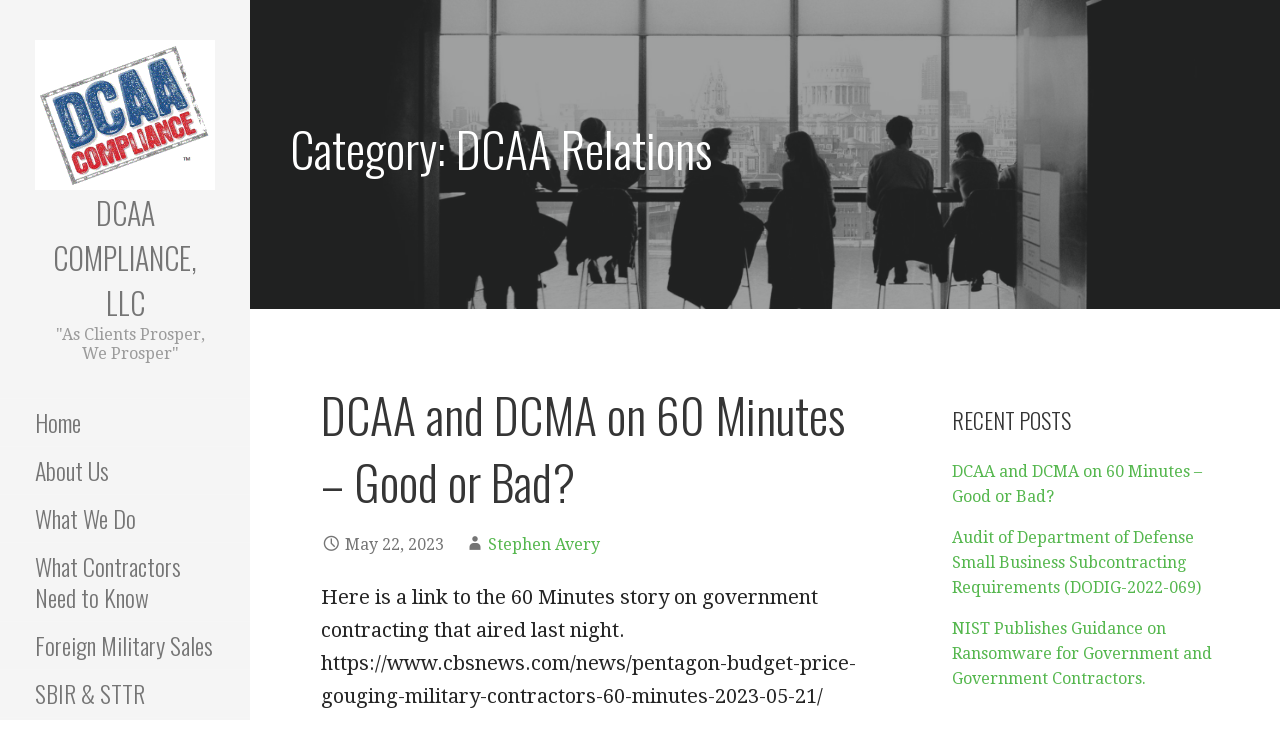

--- FILE ---
content_type: text/html; charset=UTF-8
request_url: https://dcaacompliance.com/category/dcaa-relations/
body_size: 15984
content:
<!DOCTYPE html>

<html lang="en-US">

<head>

	<meta charset="UTF-8">

	<meta name="viewport" content="width=device-width, initial-scale=1">

	<link rel="profile" href="http://gmpg.org/xfn/11">

	<link rel="pingback" href="https://dcaacompliance.com/xmlrpc.php">

	<title>DCAA Relations &#8211; DCAA Compliance, LLC</title>
<meta name='robots' content='max-image-preview:large' />
	<style>img:is([sizes="auto" i], [sizes^="auto," i]) { contain-intrinsic-size: 3000px 1500px }</style>
	
            <script data-no-defer="1" data-ezscrex="false" data-cfasync="false" data-pagespeed-no-defer data-cookieconsent="ignore">
                var ctPublicFunctions = {"_ajax_nonce":"2ea2c6c994","_rest_nonce":"402dcf9c81","_ajax_url":"\/wp-admin\/admin-ajax.php","_rest_url":"https:\/\/dcaacompliance.com\/wp-json\/","data__cookies_type":"native","data__ajax_type":"rest","data__bot_detector_enabled":0,"data__frontend_data_log_enabled":1,"cookiePrefix":"","wprocket_detected":false,"host_url":"dcaacompliance.com","text__ee_click_to_select":"Click to select the whole data","text__ee_original_email":"The complete one is","text__ee_got_it":"Got it","text__ee_blocked":"Blocked","text__ee_cannot_connect":"Cannot connect","text__ee_cannot_decode":"Can not decode email. Unknown reason","text__ee_email_decoder":"CleanTalk email decoder","text__ee_wait_for_decoding":"The magic is on the way!","text__ee_decoding_process":"Please wait a few seconds while we decode the contact data."}
            </script>
        
            <script data-no-defer="1" data-ezscrex="false" data-cfasync="false" data-pagespeed-no-defer data-cookieconsent="ignore">
                var ctPublic = {"_ajax_nonce":"2ea2c6c994","settings__forms__check_internal":"0","settings__forms__check_external":"0","settings__forms__force_protection":0,"settings__forms__search_test":"1","settings__forms__wc_add_to_cart":0,"settings__data__bot_detector_enabled":0,"settings__sfw__anti_crawler":1,"blog_home":"https:\/\/dcaacompliance.com\/","pixel__setting":"0","pixel__enabled":false,"pixel__url":null,"data__email_check_before_post":1,"data__email_check_exist_post":0,"data__cookies_type":"native","data__key_is_ok":true,"data__visible_fields_required":true,"wl_brandname":"Anti-Spam by CleanTalk","wl_brandname_short":"CleanTalk","ct_checkjs_key":220452657,"emailEncoderPassKey":"d8c63640c7196f40452acbea8f40f6e3","bot_detector_forms_excluded":"W10=","advancedCacheExists":false,"varnishCacheExists":false,"wc_ajax_add_to_cart":false}
            </script>
        <link rel='dns-prefetch' href='//fonts.googleapis.com' />
<link rel="alternate" type="application/rss+xml" title="DCAA Compliance, LLC &raquo; Feed" href="https://dcaacompliance.com/feed/" />
<link rel="alternate" type="application/rss+xml" title="DCAA Compliance, LLC &raquo; Comments Feed" href="https://dcaacompliance.com/comments/feed/" />
<link rel="alternate" type="application/rss+xml" title="DCAA Compliance, LLC &raquo; DCAA Relations Category Feed" href="https://dcaacompliance.com/category/dcaa-relations/feed/" />
		<!-- This site uses the Google Analytics by MonsterInsights plugin v9.11.1 - Using Analytics tracking - https://www.monsterinsights.com/ -->
							<script src="//www.googletagmanager.com/gtag/js?id=G-DD3D80MTCW"  data-cfasync="false" data-wpfc-render="false" type="text/javascript" async></script>
			<script data-cfasync="false" data-wpfc-render="false" type="text/javascript">
				var mi_version = '9.11.1';
				var mi_track_user = true;
				var mi_no_track_reason = '';
								var MonsterInsightsDefaultLocations = {"page_location":"https:\/\/dcaacompliance.com\/category\/dcaa-relations\/"};
								if ( typeof MonsterInsightsPrivacyGuardFilter === 'function' ) {
					var MonsterInsightsLocations = (typeof MonsterInsightsExcludeQuery === 'object') ? MonsterInsightsPrivacyGuardFilter( MonsterInsightsExcludeQuery ) : MonsterInsightsPrivacyGuardFilter( MonsterInsightsDefaultLocations );
				} else {
					var MonsterInsightsLocations = (typeof MonsterInsightsExcludeQuery === 'object') ? MonsterInsightsExcludeQuery : MonsterInsightsDefaultLocations;
				}

								var disableStrs = [
										'ga-disable-G-DD3D80MTCW',
									];

				/* Function to detect opted out users */
				function __gtagTrackerIsOptedOut() {
					for (var index = 0; index < disableStrs.length; index++) {
						if (document.cookie.indexOf(disableStrs[index] + '=true') > -1) {
							return true;
						}
					}

					return false;
				}

				/* Disable tracking if the opt-out cookie exists. */
				if (__gtagTrackerIsOptedOut()) {
					for (var index = 0; index < disableStrs.length; index++) {
						window[disableStrs[index]] = true;
					}
				}

				/* Opt-out function */
				function __gtagTrackerOptout() {
					for (var index = 0; index < disableStrs.length; index++) {
						document.cookie = disableStrs[index] + '=true; expires=Thu, 31 Dec 2099 23:59:59 UTC; path=/';
						window[disableStrs[index]] = true;
					}
				}

				if ('undefined' === typeof gaOptout) {
					function gaOptout() {
						__gtagTrackerOptout();
					}
				}
								window.dataLayer = window.dataLayer || [];

				window.MonsterInsightsDualTracker = {
					helpers: {},
					trackers: {},
				};
				if (mi_track_user) {
					function __gtagDataLayer() {
						dataLayer.push(arguments);
					}

					function __gtagTracker(type, name, parameters) {
						if (!parameters) {
							parameters = {};
						}

						if (parameters.send_to) {
							__gtagDataLayer.apply(null, arguments);
							return;
						}

						if (type === 'event') {
														parameters.send_to = monsterinsights_frontend.v4_id;
							var hookName = name;
							if (typeof parameters['event_category'] !== 'undefined') {
								hookName = parameters['event_category'] + ':' + name;
							}

							if (typeof MonsterInsightsDualTracker.trackers[hookName] !== 'undefined') {
								MonsterInsightsDualTracker.trackers[hookName](parameters);
							} else {
								__gtagDataLayer('event', name, parameters);
							}
							
						} else {
							__gtagDataLayer.apply(null, arguments);
						}
					}

					__gtagTracker('js', new Date());
					__gtagTracker('set', {
						'developer_id.dZGIzZG': true,
											});
					if ( MonsterInsightsLocations.page_location ) {
						__gtagTracker('set', MonsterInsightsLocations);
					}
										__gtagTracker('config', 'G-DD3D80MTCW', {"forceSSL":"true"} );
										window.gtag = __gtagTracker;										(function () {
						/* https://developers.google.com/analytics/devguides/collection/analyticsjs/ */
						/* ga and __gaTracker compatibility shim. */
						var noopfn = function () {
							return null;
						};
						var newtracker = function () {
							return new Tracker();
						};
						var Tracker = function () {
							return null;
						};
						var p = Tracker.prototype;
						p.get = noopfn;
						p.set = noopfn;
						p.send = function () {
							var args = Array.prototype.slice.call(arguments);
							args.unshift('send');
							__gaTracker.apply(null, args);
						};
						var __gaTracker = function () {
							var len = arguments.length;
							if (len === 0) {
								return;
							}
							var f = arguments[len - 1];
							if (typeof f !== 'object' || f === null || typeof f.hitCallback !== 'function') {
								if ('send' === arguments[0]) {
									var hitConverted, hitObject = false, action;
									if ('event' === arguments[1]) {
										if ('undefined' !== typeof arguments[3]) {
											hitObject = {
												'eventAction': arguments[3],
												'eventCategory': arguments[2],
												'eventLabel': arguments[4],
												'value': arguments[5] ? arguments[5] : 1,
											}
										}
									}
									if ('pageview' === arguments[1]) {
										if ('undefined' !== typeof arguments[2]) {
											hitObject = {
												'eventAction': 'page_view',
												'page_path': arguments[2],
											}
										}
									}
									if (typeof arguments[2] === 'object') {
										hitObject = arguments[2];
									}
									if (typeof arguments[5] === 'object') {
										Object.assign(hitObject, arguments[5]);
									}
									if ('undefined' !== typeof arguments[1].hitType) {
										hitObject = arguments[1];
										if ('pageview' === hitObject.hitType) {
											hitObject.eventAction = 'page_view';
										}
									}
									if (hitObject) {
										action = 'timing' === arguments[1].hitType ? 'timing_complete' : hitObject.eventAction;
										hitConverted = mapArgs(hitObject);
										__gtagTracker('event', action, hitConverted);
									}
								}
								return;
							}

							function mapArgs(args) {
								var arg, hit = {};
								var gaMap = {
									'eventCategory': 'event_category',
									'eventAction': 'event_action',
									'eventLabel': 'event_label',
									'eventValue': 'event_value',
									'nonInteraction': 'non_interaction',
									'timingCategory': 'event_category',
									'timingVar': 'name',
									'timingValue': 'value',
									'timingLabel': 'event_label',
									'page': 'page_path',
									'location': 'page_location',
									'title': 'page_title',
									'referrer' : 'page_referrer',
								};
								for (arg in args) {
																		if (!(!args.hasOwnProperty(arg) || !gaMap.hasOwnProperty(arg))) {
										hit[gaMap[arg]] = args[arg];
									} else {
										hit[arg] = args[arg];
									}
								}
								return hit;
							}

							try {
								f.hitCallback();
							} catch (ex) {
							}
						};
						__gaTracker.create = newtracker;
						__gaTracker.getByName = newtracker;
						__gaTracker.getAll = function () {
							return [];
						};
						__gaTracker.remove = noopfn;
						__gaTracker.loaded = true;
						window['__gaTracker'] = __gaTracker;
					})();
									} else {
										console.log("");
					(function () {
						function __gtagTracker() {
							return null;
						}

						window['__gtagTracker'] = __gtagTracker;
						window['gtag'] = __gtagTracker;
					})();
									}
			</script>
							<!-- / Google Analytics by MonsterInsights -->
		<script type="text/javascript">
/* <![CDATA[ */
window._wpemojiSettings = {"baseUrl":"https:\/\/s.w.org\/images\/core\/emoji\/16.0.1\/72x72\/","ext":".png","svgUrl":"https:\/\/s.w.org\/images\/core\/emoji\/16.0.1\/svg\/","svgExt":".svg","source":{"concatemoji":"https:\/\/dcaacompliance.com\/wp-includes\/js\/wp-emoji-release.min.js?ver=6.8.3"}};
/*! This file is auto-generated */
!function(s,n){var o,i,e;function c(e){try{var t={supportTests:e,timestamp:(new Date).valueOf()};sessionStorage.setItem(o,JSON.stringify(t))}catch(e){}}function p(e,t,n){e.clearRect(0,0,e.canvas.width,e.canvas.height),e.fillText(t,0,0);var t=new Uint32Array(e.getImageData(0,0,e.canvas.width,e.canvas.height).data),a=(e.clearRect(0,0,e.canvas.width,e.canvas.height),e.fillText(n,0,0),new Uint32Array(e.getImageData(0,0,e.canvas.width,e.canvas.height).data));return t.every(function(e,t){return e===a[t]})}function u(e,t){e.clearRect(0,0,e.canvas.width,e.canvas.height),e.fillText(t,0,0);for(var n=e.getImageData(16,16,1,1),a=0;a<n.data.length;a++)if(0!==n.data[a])return!1;return!0}function f(e,t,n,a){switch(t){case"flag":return n(e,"\ud83c\udff3\ufe0f\u200d\u26a7\ufe0f","\ud83c\udff3\ufe0f\u200b\u26a7\ufe0f")?!1:!n(e,"\ud83c\udde8\ud83c\uddf6","\ud83c\udde8\u200b\ud83c\uddf6")&&!n(e,"\ud83c\udff4\udb40\udc67\udb40\udc62\udb40\udc65\udb40\udc6e\udb40\udc67\udb40\udc7f","\ud83c\udff4\u200b\udb40\udc67\u200b\udb40\udc62\u200b\udb40\udc65\u200b\udb40\udc6e\u200b\udb40\udc67\u200b\udb40\udc7f");case"emoji":return!a(e,"\ud83e\udedf")}return!1}function g(e,t,n,a){var r="undefined"!=typeof WorkerGlobalScope&&self instanceof WorkerGlobalScope?new OffscreenCanvas(300,150):s.createElement("canvas"),o=r.getContext("2d",{willReadFrequently:!0}),i=(o.textBaseline="top",o.font="600 32px Arial",{});return e.forEach(function(e){i[e]=t(o,e,n,a)}),i}function t(e){var t=s.createElement("script");t.src=e,t.defer=!0,s.head.appendChild(t)}"undefined"!=typeof Promise&&(o="wpEmojiSettingsSupports",i=["flag","emoji"],n.supports={everything:!0,everythingExceptFlag:!0},e=new Promise(function(e){s.addEventListener("DOMContentLoaded",e,{once:!0})}),new Promise(function(t){var n=function(){try{var e=JSON.parse(sessionStorage.getItem(o));if("object"==typeof e&&"number"==typeof e.timestamp&&(new Date).valueOf()<e.timestamp+604800&&"object"==typeof e.supportTests)return e.supportTests}catch(e){}return null}();if(!n){if("undefined"!=typeof Worker&&"undefined"!=typeof OffscreenCanvas&&"undefined"!=typeof URL&&URL.createObjectURL&&"undefined"!=typeof Blob)try{var e="postMessage("+g.toString()+"("+[JSON.stringify(i),f.toString(),p.toString(),u.toString()].join(",")+"));",a=new Blob([e],{type:"text/javascript"}),r=new Worker(URL.createObjectURL(a),{name:"wpTestEmojiSupports"});return void(r.onmessage=function(e){c(n=e.data),r.terminate(),t(n)})}catch(e){}c(n=g(i,f,p,u))}t(n)}).then(function(e){for(var t in e)n.supports[t]=e[t],n.supports.everything=n.supports.everything&&n.supports[t],"flag"!==t&&(n.supports.everythingExceptFlag=n.supports.everythingExceptFlag&&n.supports[t]);n.supports.everythingExceptFlag=n.supports.everythingExceptFlag&&!n.supports.flag,n.DOMReady=!1,n.readyCallback=function(){n.DOMReady=!0}}).then(function(){return e}).then(function(){var e;n.supports.everything||(n.readyCallback(),(e=n.source||{}).concatemoji?t(e.concatemoji):e.wpemoji&&e.twemoji&&(t(e.twemoji),t(e.wpemoji)))}))}((window,document),window._wpemojiSettings);
/* ]]> */
</script>
<style id='wp-emoji-styles-inline-css' type='text/css'>

	img.wp-smiley, img.emoji {
		display: inline !important;
		border: none !important;
		box-shadow: none !important;
		height: 1em !important;
		width: 1em !important;
		margin: 0 0.07em !important;
		vertical-align: -0.1em !important;
		background: none !important;
		padding: 0 !important;
	}
</style>
<link rel='stylesheet' id='wp-block-library-css' href='https://dcaacompliance.com/wp-includes/css/dist/block-library/style.min.css?ver=6.8.3' type='text/css' media='all' />
<style id='wp-block-library-theme-inline-css' type='text/css'>
.wp-block-audio :where(figcaption){color:#555;font-size:13px;text-align:center}.is-dark-theme .wp-block-audio :where(figcaption){color:#ffffffa6}.wp-block-audio{margin:0 0 1em}.wp-block-code{border:1px solid #ccc;border-radius:4px;font-family:Menlo,Consolas,monaco,monospace;padding:.8em 1em}.wp-block-embed :where(figcaption){color:#555;font-size:13px;text-align:center}.is-dark-theme .wp-block-embed :where(figcaption){color:#ffffffa6}.wp-block-embed{margin:0 0 1em}.blocks-gallery-caption{color:#555;font-size:13px;text-align:center}.is-dark-theme .blocks-gallery-caption{color:#ffffffa6}:root :where(.wp-block-image figcaption){color:#555;font-size:13px;text-align:center}.is-dark-theme :root :where(.wp-block-image figcaption){color:#ffffffa6}.wp-block-image{margin:0 0 1em}.wp-block-pullquote{border-bottom:4px solid;border-top:4px solid;color:currentColor;margin-bottom:1.75em}.wp-block-pullquote cite,.wp-block-pullquote footer,.wp-block-pullquote__citation{color:currentColor;font-size:.8125em;font-style:normal;text-transform:uppercase}.wp-block-quote{border-left:.25em solid;margin:0 0 1.75em;padding-left:1em}.wp-block-quote cite,.wp-block-quote footer{color:currentColor;font-size:.8125em;font-style:normal;position:relative}.wp-block-quote:where(.has-text-align-right){border-left:none;border-right:.25em solid;padding-left:0;padding-right:1em}.wp-block-quote:where(.has-text-align-center){border:none;padding-left:0}.wp-block-quote.is-large,.wp-block-quote.is-style-large,.wp-block-quote:where(.is-style-plain){border:none}.wp-block-search .wp-block-search__label{font-weight:700}.wp-block-search__button{border:1px solid #ccc;padding:.375em .625em}:where(.wp-block-group.has-background){padding:1.25em 2.375em}.wp-block-separator.has-css-opacity{opacity:.4}.wp-block-separator{border:none;border-bottom:2px solid;margin-left:auto;margin-right:auto}.wp-block-separator.has-alpha-channel-opacity{opacity:1}.wp-block-separator:not(.is-style-wide):not(.is-style-dots){width:100px}.wp-block-separator.has-background:not(.is-style-dots){border-bottom:none;height:1px}.wp-block-separator.has-background:not(.is-style-wide):not(.is-style-dots){height:2px}.wp-block-table{margin:0 0 1em}.wp-block-table td,.wp-block-table th{word-break:normal}.wp-block-table :where(figcaption){color:#555;font-size:13px;text-align:center}.is-dark-theme .wp-block-table :where(figcaption){color:#ffffffa6}.wp-block-video :where(figcaption){color:#555;font-size:13px;text-align:center}.is-dark-theme .wp-block-video :where(figcaption){color:#ffffffa6}.wp-block-video{margin:0 0 1em}:root :where(.wp-block-template-part.has-background){margin-bottom:0;margin-top:0;padding:1.25em 2.375em}
</style>
<style id='classic-theme-styles-inline-css' type='text/css'>
/*! This file is auto-generated */
.wp-block-button__link{color:#fff;background-color:#32373c;border-radius:9999px;box-shadow:none;text-decoration:none;padding:calc(.667em + 2px) calc(1.333em + 2px);font-size:1.125em}.wp-block-file__button{background:#32373c;color:#fff;text-decoration:none}
</style>
<style id='global-styles-inline-css' type='text/css'>
:root{--wp--preset--aspect-ratio--square: 1;--wp--preset--aspect-ratio--4-3: 4/3;--wp--preset--aspect-ratio--3-4: 3/4;--wp--preset--aspect-ratio--3-2: 3/2;--wp--preset--aspect-ratio--2-3: 2/3;--wp--preset--aspect-ratio--16-9: 16/9;--wp--preset--aspect-ratio--9-16: 9/16;--wp--preset--color--black: #000000;--wp--preset--color--cyan-bluish-gray: #abb8c3;--wp--preset--color--white: #ffffff;--wp--preset--color--pale-pink: #f78da7;--wp--preset--color--vivid-red: #cf2e2e;--wp--preset--color--luminous-vivid-orange: #ff6900;--wp--preset--color--luminous-vivid-amber: #fcb900;--wp--preset--color--light-green-cyan: #7bdcb5;--wp--preset--color--vivid-green-cyan: #00d084;--wp--preset--color--pale-cyan-blue: #8ed1fc;--wp--preset--color--vivid-cyan-blue: #0693e3;--wp--preset--color--vivid-purple: #9b51e0;--wp--preset--color--primary: #03263B;--wp--preset--color--secondary: #0b3954;--wp--preset--color--tertiary: #bddae6;--wp--preset--color--quaternary: #ff6663;--wp--preset--color--quinary: #ffffff;--wp--preset--gradient--vivid-cyan-blue-to-vivid-purple: linear-gradient(135deg,rgba(6,147,227,1) 0%,rgb(155,81,224) 100%);--wp--preset--gradient--light-green-cyan-to-vivid-green-cyan: linear-gradient(135deg,rgb(122,220,180) 0%,rgb(0,208,130) 100%);--wp--preset--gradient--luminous-vivid-amber-to-luminous-vivid-orange: linear-gradient(135deg,rgba(252,185,0,1) 0%,rgba(255,105,0,1) 100%);--wp--preset--gradient--luminous-vivid-orange-to-vivid-red: linear-gradient(135deg,rgba(255,105,0,1) 0%,rgb(207,46,46) 100%);--wp--preset--gradient--very-light-gray-to-cyan-bluish-gray: linear-gradient(135deg,rgb(238,238,238) 0%,rgb(169,184,195) 100%);--wp--preset--gradient--cool-to-warm-spectrum: linear-gradient(135deg,rgb(74,234,220) 0%,rgb(151,120,209) 20%,rgb(207,42,186) 40%,rgb(238,44,130) 60%,rgb(251,105,98) 80%,rgb(254,248,76) 100%);--wp--preset--gradient--blush-light-purple: linear-gradient(135deg,rgb(255,206,236) 0%,rgb(152,150,240) 100%);--wp--preset--gradient--blush-bordeaux: linear-gradient(135deg,rgb(254,205,165) 0%,rgb(254,45,45) 50%,rgb(107,0,62) 100%);--wp--preset--gradient--luminous-dusk: linear-gradient(135deg,rgb(255,203,112) 0%,rgb(199,81,192) 50%,rgb(65,88,208) 100%);--wp--preset--gradient--pale-ocean: linear-gradient(135deg,rgb(255,245,203) 0%,rgb(182,227,212) 50%,rgb(51,167,181) 100%);--wp--preset--gradient--electric-grass: linear-gradient(135deg,rgb(202,248,128) 0%,rgb(113,206,126) 100%);--wp--preset--gradient--midnight: linear-gradient(135deg,rgb(2,3,129) 0%,rgb(40,116,252) 100%);--wp--preset--font-size--small: 13px;--wp--preset--font-size--medium: 20px;--wp--preset--font-size--large: 36px;--wp--preset--font-size--x-large: 42px;--wp--preset--spacing--20: 0.44rem;--wp--preset--spacing--30: 0.67rem;--wp--preset--spacing--40: 1rem;--wp--preset--spacing--50: 1.5rem;--wp--preset--spacing--60: 2.25rem;--wp--preset--spacing--70: 3.38rem;--wp--preset--spacing--80: 5.06rem;--wp--preset--shadow--natural: 6px 6px 9px rgba(0, 0, 0, 0.2);--wp--preset--shadow--deep: 12px 12px 50px rgba(0, 0, 0, 0.4);--wp--preset--shadow--sharp: 6px 6px 0px rgba(0, 0, 0, 0.2);--wp--preset--shadow--outlined: 6px 6px 0px -3px rgba(255, 255, 255, 1), 6px 6px rgba(0, 0, 0, 1);--wp--preset--shadow--crisp: 6px 6px 0px rgba(0, 0, 0, 1);}:where(.is-layout-flex){gap: 0.5em;}:where(.is-layout-grid){gap: 0.5em;}body .is-layout-flex{display: flex;}.is-layout-flex{flex-wrap: wrap;align-items: center;}.is-layout-flex > :is(*, div){margin: 0;}body .is-layout-grid{display: grid;}.is-layout-grid > :is(*, div){margin: 0;}:where(.wp-block-columns.is-layout-flex){gap: 2em;}:where(.wp-block-columns.is-layout-grid){gap: 2em;}:where(.wp-block-post-template.is-layout-flex){gap: 1.25em;}:where(.wp-block-post-template.is-layout-grid){gap: 1.25em;}.has-black-color{color: var(--wp--preset--color--black) !important;}.has-cyan-bluish-gray-color{color: var(--wp--preset--color--cyan-bluish-gray) !important;}.has-white-color{color: var(--wp--preset--color--white) !important;}.has-pale-pink-color{color: var(--wp--preset--color--pale-pink) !important;}.has-vivid-red-color{color: var(--wp--preset--color--vivid-red) !important;}.has-luminous-vivid-orange-color{color: var(--wp--preset--color--luminous-vivid-orange) !important;}.has-luminous-vivid-amber-color{color: var(--wp--preset--color--luminous-vivid-amber) !important;}.has-light-green-cyan-color{color: var(--wp--preset--color--light-green-cyan) !important;}.has-vivid-green-cyan-color{color: var(--wp--preset--color--vivid-green-cyan) !important;}.has-pale-cyan-blue-color{color: var(--wp--preset--color--pale-cyan-blue) !important;}.has-vivid-cyan-blue-color{color: var(--wp--preset--color--vivid-cyan-blue) !important;}.has-vivid-purple-color{color: var(--wp--preset--color--vivid-purple) !important;}.has-black-background-color{background-color: var(--wp--preset--color--black) !important;}.has-cyan-bluish-gray-background-color{background-color: var(--wp--preset--color--cyan-bluish-gray) !important;}.has-white-background-color{background-color: var(--wp--preset--color--white) !important;}.has-pale-pink-background-color{background-color: var(--wp--preset--color--pale-pink) !important;}.has-vivid-red-background-color{background-color: var(--wp--preset--color--vivid-red) !important;}.has-luminous-vivid-orange-background-color{background-color: var(--wp--preset--color--luminous-vivid-orange) !important;}.has-luminous-vivid-amber-background-color{background-color: var(--wp--preset--color--luminous-vivid-amber) !important;}.has-light-green-cyan-background-color{background-color: var(--wp--preset--color--light-green-cyan) !important;}.has-vivid-green-cyan-background-color{background-color: var(--wp--preset--color--vivid-green-cyan) !important;}.has-pale-cyan-blue-background-color{background-color: var(--wp--preset--color--pale-cyan-blue) !important;}.has-vivid-cyan-blue-background-color{background-color: var(--wp--preset--color--vivid-cyan-blue) !important;}.has-vivid-purple-background-color{background-color: var(--wp--preset--color--vivid-purple) !important;}.has-black-border-color{border-color: var(--wp--preset--color--black) !important;}.has-cyan-bluish-gray-border-color{border-color: var(--wp--preset--color--cyan-bluish-gray) !important;}.has-white-border-color{border-color: var(--wp--preset--color--white) !important;}.has-pale-pink-border-color{border-color: var(--wp--preset--color--pale-pink) !important;}.has-vivid-red-border-color{border-color: var(--wp--preset--color--vivid-red) !important;}.has-luminous-vivid-orange-border-color{border-color: var(--wp--preset--color--luminous-vivid-orange) !important;}.has-luminous-vivid-amber-border-color{border-color: var(--wp--preset--color--luminous-vivid-amber) !important;}.has-light-green-cyan-border-color{border-color: var(--wp--preset--color--light-green-cyan) !important;}.has-vivid-green-cyan-border-color{border-color: var(--wp--preset--color--vivid-green-cyan) !important;}.has-pale-cyan-blue-border-color{border-color: var(--wp--preset--color--pale-cyan-blue) !important;}.has-vivid-cyan-blue-border-color{border-color: var(--wp--preset--color--vivid-cyan-blue) !important;}.has-vivid-purple-border-color{border-color: var(--wp--preset--color--vivid-purple) !important;}.has-vivid-cyan-blue-to-vivid-purple-gradient-background{background: var(--wp--preset--gradient--vivid-cyan-blue-to-vivid-purple) !important;}.has-light-green-cyan-to-vivid-green-cyan-gradient-background{background: var(--wp--preset--gradient--light-green-cyan-to-vivid-green-cyan) !important;}.has-luminous-vivid-amber-to-luminous-vivid-orange-gradient-background{background: var(--wp--preset--gradient--luminous-vivid-amber-to-luminous-vivid-orange) !important;}.has-luminous-vivid-orange-to-vivid-red-gradient-background{background: var(--wp--preset--gradient--luminous-vivid-orange-to-vivid-red) !important;}.has-very-light-gray-to-cyan-bluish-gray-gradient-background{background: var(--wp--preset--gradient--very-light-gray-to-cyan-bluish-gray) !important;}.has-cool-to-warm-spectrum-gradient-background{background: var(--wp--preset--gradient--cool-to-warm-spectrum) !important;}.has-blush-light-purple-gradient-background{background: var(--wp--preset--gradient--blush-light-purple) !important;}.has-blush-bordeaux-gradient-background{background: var(--wp--preset--gradient--blush-bordeaux) !important;}.has-luminous-dusk-gradient-background{background: var(--wp--preset--gradient--luminous-dusk) !important;}.has-pale-ocean-gradient-background{background: var(--wp--preset--gradient--pale-ocean) !important;}.has-electric-grass-gradient-background{background: var(--wp--preset--gradient--electric-grass) !important;}.has-midnight-gradient-background{background: var(--wp--preset--gradient--midnight) !important;}.has-small-font-size{font-size: var(--wp--preset--font-size--small) !important;}.has-medium-font-size{font-size: var(--wp--preset--font-size--medium) !important;}.has-large-font-size{font-size: var(--wp--preset--font-size--large) !important;}.has-x-large-font-size{font-size: var(--wp--preset--font-size--x-large) !important;}
:where(.wp-block-post-template.is-layout-flex){gap: 1.25em;}:where(.wp-block-post-template.is-layout-grid){gap: 1.25em;}
:where(.wp-block-columns.is-layout-flex){gap: 2em;}:where(.wp-block-columns.is-layout-grid){gap: 2em;}
:root :where(.wp-block-pullquote){font-size: 1.5em;line-height: 1.6;}
</style>
<link rel='stylesheet' id='cleantalk-public-css-css' href='https://dcaacompliance.com/wp-content/plugins/cleantalk-spam-protect/css/cleantalk-public.min.css?ver=6.71.1_1769416980' type='text/css' media='all' />
<link rel='stylesheet' id='cleantalk-email-decoder-css-css' href='https://dcaacompliance.com/wp-content/plugins/cleantalk-spam-protect/css/cleantalk-email-decoder.min.css?ver=6.71.1_1769416980' type='text/css' media='all' />
<link rel='stylesheet' id='contact-form-7-css' href='https://dcaacompliance.com/wp-content/plugins/contact-form-7/includes/css/styles.css?ver=6.1.4' type='text/css' media='all' />
<link rel='stylesheet' id='wp-components-css' href='https://dcaacompliance.com/wp-includes/css/dist/components/style.min.css?ver=6.8.3' type='text/css' media='all' />
<link rel='stylesheet' id='godaddy-styles-css' href='https://dcaacompliance.com/wp-content/mu-plugins/vendor/wpex/godaddy-launch/includes/Dependencies/GoDaddy/Styles/build/latest.css?ver=2.0.2' type='text/css' media='all' />
<link rel='stylesheet' id='escapade-css' href='https://dcaacompliance.com/wp-content/themes/escapade/style.css?ver=1.1.3' type='text/css' media='all' />
<style id='escapade-inline-css' type='text/css'>
.site-header{background-image:url(https://dcaacompliance.com/wp-content/uploads/2018/08/cropped-qtq80-RaMxto-1-2400x864.jpeg);}
.site-title a,.site-title a:visited{color:#757575;}.site-title a:hover,.site-title a:visited:hover{color:rgba(117, 117, 117, 0.8);}
.hero,.hero .widget h1,.hero .widget h2,.hero .widget h3,.hero .widget h4,.hero .widget h5,.hero .widget h6,.hero .widget p,.hero .widget blockquote,.hero .widget cite,.hero .widget table,.hero .widget ul,.hero .widget ol,.hero .widget li,.hero .widget dd,.hero .widget dt,.hero .widget address,.hero .widget code,.hero .widget pre,.hero .widget .widget-title,.hero .page-header h1{color:#ffffff;}
.main-navigation ul li a,.main-navigation ul li a:visited,.main-navigation ul li a:hover,.main-navigation ul li a:focus,.main-navigation ul li a:visited:hover{color:#757575;}.main-navigation .sub-menu .menu-item-has-children > a::after{border-right-color:#757575;border-left-color:#757575;}.menu-toggle div{background-color:#757575;}header .social-menu a,header .social-menu a:visited{color:#757575;}.main-navigation ul li a:hover,.main-navigation ul li a:focus{color:rgba(117, 117, 117, 0.8);}header .social-menu a:hover,header .social-menu a:visited:hover{color:rgba(117, 117, 117, 0.8);}
h1,h2,h3,h4,h5,h6,label,legend,table th,dl dt,.entry-title,.entry-title a,.entry-title a:visited,.widget-title{color:#353535;}.entry-title a:hover,.entry-title a:visited:hover,.entry-title a:focus,.entry-title a:visited:focus,.entry-title a:active,.entry-title a:visited:active{color:rgba(53, 53, 53, 0.8);}
body,input,select,textarea,input[type="text"]:focus,input[type="email"]:focus,input[type="url"]:focus,input[type="password"]:focus,input[type="search"]:focus,input[type="number"]:focus,input[type="tel"]:focus,input[type="range"]:focus,input[type="date"]:focus,input[type="month"]:focus,input[type="week"]:focus,input[type="time"]:focus,input[type="datetime"]:focus,input[type="datetime-local"]:focus,input[type="color"]:focus,textarea:focus,.navigation.pagination .paging-nav-text{color:#252525;}hr{background-color:rgba(37, 37, 37, 0.1);border-color:rgba(37, 37, 37, 0.1);}input[type="text"],input[type="email"],input[type="url"],input[type="password"],input[type="search"],input[type="number"],input[type="tel"],input[type="range"],input[type="date"],input[type="month"],input[type="week"],input[type="time"],input[type="datetime"],input[type="datetime-local"],input[type="color"],textarea,.select2-container .select2-choice{color:rgba(37, 37, 37, 0.5);border-color:rgba(37, 37, 37, 0.1);}select,fieldset,blockquote,pre,code,abbr,acronym,.hentry table th,.hentry table td{border-color:rgba(37, 37, 37, 0.1);}.hentry table tr:hover td{background-color:rgba(37, 37, 37, 0.05);}
blockquote,.entry-meta,.entry-footer,.comment-meta .says,.logged-in-as,.wp-block-coblocks-author__heading{color:#757575;}
.site-footer .widget-title,.site-footer h1,.site-footer h2,.site-footer h3,.site-footer h4,.site-footer h5,.site-footer h6{color:#757575;}
.site-footer .widget,.site-footer .widget form label{color:#757575;}
.footer-menu ul li a,.footer-menu ul li a:visited{color:#757575;}.site-info-wrapper .social-menu a{background-color:#757575;}.footer-menu ul li a:hover,.footer-menu ul li a:visited:hover{color:rgba(117, 117, 117, 0.8);}
.site-info-wrapper .site-info-text{color:#757575;}
a,a:visited,.entry-title a:hover,.entry-title a:visited:hover{color:#55b74e;}.navigation.pagination .nav-links .page-numbers.current,.social-menu a:hover{background-color:#55b74e;}.main-navigation ul li:hover,.main-navigation li.current-menu-item,.main-navigation ul li.current-menu-item > a:hover,.main-navigation ul li.current-menu-item > a:visited:hover,.woocommerce-cart-menu-item .woocommerce.widget_shopping_cart p.buttons a:hover{background-color:#55b74e;}a:hover,a:visited:hover,a:focus,a:visited:focus,a:active,a:visited:active{color:rgba(85, 183, 78, 0.8);}.comment-list li.bypostauthor{border-color:rgba(85, 183, 78, 0.2);}
button,a.button,a.button:visited,input[type="button"],input[type="reset"],input[type="submit"],.wp-block-button__link,.site-info-wrapper .social-menu a:hover{background-color:#55b74e;border-color:#55b74e;}button:hover,button:active,button:focus,a.button:hover,a.button:active,a.button:focus,a.button:visited:hover,a.button:visited:active,a.button:visited:focus,input[type="button"]:hover,input[type="button"]:active,input[type="button"]:focus,input[type="reset"]:hover,input[type="reset"]:active,input[type="reset"]:focus,input[type="submit"]:hover,input[type="submit"]:active,input[type="submit"]:focus{background-color:rgba(85, 183, 78, 0.8);border-color:rgba(85, 183, 78, 0.8);}
button,button:hover,button:active,button:focus,a.button,a.button:hover,a.button:active,a.button:focus,a.button:visited,a.button:visited:hover,a.button:visited:active,a.button:visited:focus,input[type="button"],input[type="button"]:hover,input[type="button"]:active,input[type="button"]:focus,input[type="reset"],input[type="reset"]:hover,input[type="reset"]:active,input[type="reset"]:focus,input[type="submit"],input[type="submit"]:hover,input[type="submit"]:active,input[type="submit"]:focus,.wp-block-button__link{color:#ffffff;}.main-navigation ul > li:hover > a,.main-navigation ul > li:hover > a:hover,.main-navigation ul > li:hover > a:visited,.main-navigation ul > li:hover > a:visited:hover,.main-navigation ul li.current-menu-item > a{color:#ffffff;}
body{background-color:#ffffff;}.navigation.pagination .nav-links .page-numbers.current{color:#ffffff;}
.site-header{background-color:#414242;}.site-header{-webkit-box-shadow:inset 0 0 0 9999em;-moz-box-shadow:inset 0 0 0 9999em;box-shadow:inset 0 0 0 9999em;color:rgba(65, 66, 66, 0.50);}
.main-navigation-container,.main-navigation.open,.main-navigation ul ul,.main-navigation .sub-menu{background-color:#f5f5f5;}.side-masthead{background-color:#f5f5f5;}
.site-footer{background-color:#eeeeee;}
.site-info-wrapper{background-color:#ffffff;}.site-info-wrapper .social-menu a,.site-info-wrapper .social-menu a:visited,.site-info-wrapper .social-menu a:hover,.site-info-wrapper .social-menu a:visited:hover{color:#ffffff;}
.has-primary-color{color:#03263B;}.has-primary-background-color{background-color:#03263B;}
.has-secondary-color{color:#0b3954;}.has-secondary-background-color{background-color:#0b3954;}
.has-tertiary-color{color:#bddae6;}.has-tertiary-background-color{background-color:#bddae6;}
.has-quaternary-color{color:#ff6663;}.has-quaternary-background-color{background-color:#ff6663;}
.has-quinary-color{color:#ffffff;}.has-quinary-background-color{background-color:#ffffff;}
</style>
<link rel='stylesheet' id='escapade-fonts-css' href='https://fonts.googleapis.com/css?family=Oswald%3A300%2C400%2C700%7CDroid+Serif%3A300%2C400%2C700&#038;subset=latin&#038;ver=1.8.7' type='text/css' media='all' />
<style id='escapade-fonts-inline-css' type='text/css'>
.site-title{font-family:"Oswald", sans-serif;}
.main-navigation ul li a,.main-navigation ul li a:visited,button,a.button,a.fl-button,input[type="button"],input[type="reset"],input[type="submit"]{font-family:"Oswald", sans-serif;}
h1,h2,h3,h4,h5,h6,label,legend,table th,dl dt,.entry-title,.widget-title{font-family:"Oswald", sans-serif;}
body,p,ol li,ul li,dl dd,.fl-callout-text{font-family:"Droid Serif", sans-serif;}
blockquote,.entry-meta,.entry-footer,.comment-list li .comment-meta .says,.comment-list li .comment-metadata,.comment-reply-link,#respond .logged-in-as{font-family:"Droid Serif", sans-serif;}
</style>
<script type="text/javascript" src="https://dcaacompliance.com/wp-content/plugins/google-analytics-for-wordpress/assets/js/frontend-gtag.min.js?ver=9.11.1" id="monsterinsights-frontend-script-js" async="async" data-wp-strategy="async"></script>
<script data-cfasync="false" data-wpfc-render="false" type="text/javascript" id='monsterinsights-frontend-script-js-extra'>/* <![CDATA[ */
var monsterinsights_frontend = {"js_events_tracking":"true","download_extensions":"doc,pdf,ppt,zip,xls,docx,pptx,xlsx","inbound_paths":"[]","home_url":"https:\/\/dcaacompliance.com","hash_tracking":"false","v4_id":"G-DD3D80MTCW"};/* ]]> */
</script>
<script type="text/javascript" src="https://dcaacompliance.com/wp-content/plugins/cleantalk-spam-protect/js/apbct-public-bundle_gathering.min.js?ver=6.71.1_1769416980" id="apbct-public-bundle_gathering.min-js-js"></script>
<script type="text/javascript" src="https://dcaacompliance.com/wp-includes/js/jquery/jquery.min.js?ver=3.7.1" id="jquery-core-js"></script>
<script type="text/javascript" src="https://dcaacompliance.com/wp-includes/js/jquery/jquery-migrate.min.js?ver=3.4.1" id="jquery-migrate-js"></script>
<link rel="https://api.w.org/" href="https://dcaacompliance.com/wp-json/" /><link rel="alternate" title="JSON" type="application/json" href="https://dcaacompliance.com/wp-json/wp/v2/categories/4" /><link rel="EditURI" type="application/rsd+xml" title="RSD" href="https://dcaacompliance.com/xmlrpc.php?rsd" />
<meta name="generator" content="WordPress 6.8.3" />
<style type='text/css'>
.site-title a,.site-title a:visited{color:757575;}
</style><link rel="icon" href="https://dcaacompliance.com/wp-content/uploads/2018/08/DCAA_Comp_logo_clr_sm-150x150.gif" sizes="32x32" />
<link rel="icon" href="https://dcaacompliance.com/wp-content/uploads/2018/08/DCAA_Comp_logo_clr_sm.gif" sizes="192x192" />
<link rel="apple-touch-icon" href="https://dcaacompliance.com/wp-content/uploads/2018/08/DCAA_Comp_logo_clr_sm.gif" />
<meta name="msapplication-TileImage" content="https://dcaacompliance.com/wp-content/uploads/2018/08/DCAA_Comp_logo_clr_sm.gif" />

</head>

<body class="archive category category-dcaa-relations category-4 wp-custom-logo wp-theme-primer wp-child-theme-escapade custom-header-image layout-two-column-default">

	
	<a class="skip-link screen-reader-text" href="#content">Skip to content</a>

	
	<header id="masthead" class="site-header" role="banner" style="background:url('https://dcaacompliance.com/wp-content/uploads/2018/08/cropped-qtq80-RaMxto-1-2400x864.jpeg') no-repeat top center; background-size: cover;">

		
		<div class="side-masthead">

			
<div class="menu-toggle" id="menu-toggle" role="button" tabindex="0"
	>
	<div></div>
	<div></div>
	<div></div>
</div><!-- #menu-toggle -->

<div class="site-title-wrapper">

	<a href="https://dcaacompliance.com/" class="custom-logo-link" rel="home"><img width="299" height="249" src="https://dcaacompliance.com/wp-content/uploads/2018/08/cropped-DCAA_Comp_logo_clr_sm-1.gif" class="custom-logo" alt="DCAA Compliance, LLC" decoding="async" fetchpriority="high" /></a>
	<div class="site-title"><a href="https://dcaacompliance.com/" rel="home">DCAA Compliance, LLC</a></div>
	<div class="site-description">&quot;As Clients Prosper, We Prosper&quot;</div>
</div><!-- .site-title-wrapper -->

			
<div class="main-navigation-container">

	
	<nav id="site-navigation" class="main-navigation">

		<div class="menu-primary-menu-container"><ul id="menu-primary-menu" class="menu"><li id="menu-item-202" class="menu-item menu-item-type-post_type menu-item-object-page menu-item-home menu-item-202"><a href="https://dcaacompliance.com/">Home</a></li>
<li id="menu-item-190" class="menu-item menu-item-type-post_type menu-item-object-page menu-item-has-children menu-item-190"><a href="https://dcaacompliance.com/about-us/">About Us</a>
<span  class="expand" role="button" tabindex="0"></span>

<ul class="sub-menu">
	<li id="menu-item-1319" class="menu-item menu-item-type-post_type menu-item-object-page menu-item-1319"><a href="https://dcaacompliance.com/about-us/">About Us</a></li>
	<li id="menu-item-189" class="menu-item menu-item-type-post_type menu-item-object-page menu-item-189"><a href="https://dcaacompliance.com/testimonials/">Testimonials</a></li>
	<li id="menu-item-201" class="menu-item menu-item-type-post_type menu-item-object-page current_page_parent menu-item-201"><a href="https://dcaacompliance.com/articles/">Articles</a></li>
</ul>
</li>
<li id="menu-item-1125" class="menu-item menu-item-type-post_type menu-item-object-page menu-item-has-children menu-item-1125"><a href="https://dcaacompliance.com/what-we-do/">What We Do</a>
<span  class="expand" role="button" tabindex="0"></span>

<ul class="sub-menu">
	<li id="menu-item-200" class="menu-item menu-item-type-post_type menu-item-object-page menu-item-200"><a href="https://dcaacompliance.com/ca/">Cost Accounting</a></li>
	<li id="menu-item-1128" class="menu-item menu-item-type-post_type menu-item-object-page menu-item-home menu-item-1128"><a href="https://dcaacompliance.com/">Government Contractor Compliance</a></li>
	<li id="menu-item-194" class="menu-item menu-item-type-post_type menu-item-object-page menu-item-194"><a href="https://dcaacompliance.com/advocacy/">Advocacy</a></li>
	<li id="menu-item-191" class="menu-item menu-item-type-post_type menu-item-object-page menu-item-has-children menu-item-191"><a href="https://dcaacompliance.com/resources/">Resources</a>
	<span  class="expand" role="button" tabindex="0"></span>

	<ul class="sub-menu">
		<li id="menu-item-243" class="menu-item menu-item-type-post_type menu-item-object-page menu-item-243"><a href="https://dcaacompliance.com/resources/speaker/">Speaker</a></li>
		<li id="menu-item-246" class="menu-item menu-item-type-post_type menu-item-object-page menu-item-246"><a href="https://dcaacompliance.com/resources/links/">Links</a></li>
	</ul>
</li>
	<li id="menu-item-192" class="menu-item menu-item-type-post_type menu-item-object-page menu-item-192"><a href="https://dcaacompliance.com/resources/publications/">Publications</a></li>
</ul>
</li>
<li id="menu-item-195" class="menu-item menu-item-type-post_type menu-item-object-page menu-item-has-children menu-item-195"><a href="https://dcaacompliance.com/contractor-compliance/">What Contractors Need to Know</a>
<span  class="expand" role="button" tabindex="0"></span>

<ul class="sub-menu">
	<li id="menu-item-196" class="menu-item menu-item-type-post_type menu-item-object-page menu-item-196"><a href="https://dcaacompliance.com/contractor-compliance/types-of-audits-procedures-and-contracts/">Types of Contracts and Audits Procedures</a></li>
	<li id="menu-item-197" class="menu-item menu-item-type-post_type menu-item-object-page menu-item-197"><a href="https://dcaacompliance.com/contractor-compliance/dcaa-myths-truths-and-your-rights/">DCAA Myths, Truths, and Your Rights</a></li>
	<li id="menu-item-198" class="menu-item menu-item-type-post_type menu-item-object-page menu-item-198"><a href="https://dcaacompliance.com/contractor-compliance/your-responsibilities-as-a-government-contractor/">Your Responsibilities as a Government Contractor</a></li>
	<li id="menu-item-199" class="menu-item menu-item-type-post_type menu-item-object-page menu-item-199"><a href="https://dcaacompliance.com/contractor-compliance/just-what-is-the-defense-contract-audit-agency-dcaa/">Just What is the Defense Contract Audit Agency (DCAA)?</a></li>
</ul>
</li>
<li id="menu-item-222" class="menu-item menu-item-type-post_type menu-item-object-page menu-item-222"><a href="https://dcaacompliance.com/fms/">Foreign Military Sales</a></li>
<li id="menu-item-225" class="menu-item menu-item-type-post_type menu-item-object-page menu-item-225"><a href="https://dcaacompliance.com/sbir/">SBIR &#038; STTR</a></li>
</ul></div>
	</nav><!-- #site-navigation -->

	
</div>

			
<nav class="social-menu">

	
</nav><!-- .social-menu -->

		</div>

		
<div class="hero">

	
	<div class="hero-inner">

		
<div class="page-title-container">

	<header class="page-header">

		<h1 class="page-title">Category: DCAA Relations</h1>
	</header><!-- .entry-header -->

</div><!-- .page-title-container -->

	</div>

</div>

	</header><!-- #masthead -->

	<div id="page" class="hfeed site">

		<div id="content" class="site-content">

<section id="primary" class="content-area">

	<main id="main" class="site-main" role="main">

	
		
			
<article id="post-1402" class="post-1402 post type-post status-publish format-standard hentry category-accounting-system category-cost-and-accounting category-dcaa-relations category-department-of-defense-news category-running-your-business tag-contractor-business-systems tag-dcaa tag-government-contracting tag-government-contractor">

	
	
		
	
	
<header class="entry-header">

	<div class="entry-header-row">

		<div class="entry-header-column">

			
			
				<h2 class="entry-title"><a href="https://dcaacompliance.com/dcaa-and-dcma-on-60-minutes-good-or-bad/">DCAA and DCMA on 60 Minutes &#8211; Good or Bad?</a></h2>

			
			
		</div><!-- .entry-header-column -->

	</div><!-- .entry-header-row -->

</header><!-- .entry-header -->

	
<div class="entry-meta">

	
		<span class="posted-date">May 22, 2023</span>

	
	<span class="posted-author"><a href="https://dcaacompliance.com/author/savery0808/" title="Posts by Stephen Avery" rel="author">Stephen Avery</a></span>

	
</div><!-- .entry-meta -->

	
		
<div class="entry-summary">

	<p>Here is a link to the 60 Minutes story on government contracting that aired last night. https://www.cbsnews.com/news/pentagon-budget-price-gouging-military-contractors-60-minutes-2023-05-21/</p>

	<p><a class="button" href="https://dcaacompliance.com/dcaa-and-dcma-on-60-minutes-good-or-bad/" aria-label="Continue reading DCAA and DCMA on 60 Minutes &#8211; Good or Bad?">Continue Reading &rarr;</a></p>

</div><!-- .entry-summary -->

	
	
<footer class="entry-footer">

	<div class="entry-footer-right">

		
	</div>

	
		
		
			<span class="cat-links">

				Posted in: <a href="https://dcaacompliance.com/category/accounting-system/" rel="category tag">Accounting System</a>, <a href="https://dcaacompliance.com/category/cost-and-accounting/" rel="category tag">Cost And Accounting</a>, <a href="https://dcaacompliance.com/category/dcaa-relations/" rel="category tag">DCAA Relations</a>, <a href="https://dcaacompliance.com/category/department-of-defense-news/" rel="category tag">Department of Defense News</a>, <a href="https://dcaacompliance.com/category/running-your-business/" rel="category tag">Running Your Business</a>
			</span>

		
		
		
			<span class="tags-links">

				Filed under: <a href="https://dcaacompliance.com/tag/contractor-business-systems/" rel="tag">Contractor Business Systems</a>, <a href="https://dcaacompliance.com/tag/dcaa/" rel="tag">DCAA</a>, <a href="https://dcaacompliance.com/tag/government-contracting/" rel="tag">Government Contracting</a>, <a href="https://dcaacompliance.com/tag/government-contractor/" rel="tag">Government Contractor</a>
			</span>

		
	
</footer><!-- .entry-footer -->

	
</article><!-- #post-## -->

		
			
<article id="post-1386" class="post-1386 post type-post status-publish format-standard hentry category-accounting-system category-cost-and-accounting category-dcaa-relations category-incurred-cost-proposals tag-dcaa-accounting-system tag-expressly-unallowable tag-unallowable">

	
	
		
	
	
<header class="entry-header">

	<div class="entry-header-row">

		<div class="entry-header-column">

			
			
				<h2 class="entry-title"><a href="https://dcaacompliance.com/expressly-unclaimed-unallowable-costs/">Expressly Unclaimed/Unallowable Costs</a></h2>

			
			
		</div><!-- .entry-header-column -->

	</div><!-- .entry-header-row -->

</header><!-- .entry-header -->

	
<div class="entry-meta">

	
		<span class="posted-date">January 26, 2021</span>

	
	<span class="posted-author"><a href="https://dcaacompliance.com/author/savery0808/" title="Posts by Stephen Avery" rel="author">Stephen Avery</a></span>

	
</div><!-- .entry-meta -->

	
		
<div class="entry-summary">

	<p>Believe it or not, I have been busy and traveling more than I probably should have over the last year.&hellip;</p>

	<p><a class="button" href="https://dcaacompliance.com/expressly-unclaimed-unallowable-costs/" aria-label="Continue reading Expressly Unclaimed/Unallowable Costs">Continue Reading &rarr;</a></p>

</div><!-- .entry-summary -->

	
	
<footer class="entry-footer">

	<div class="entry-footer-right">

		
	</div>

	
		
		
			<span class="cat-links">

				Posted in: <a href="https://dcaacompliance.com/category/accounting-system/" rel="category tag">Accounting System</a>, <a href="https://dcaacompliance.com/category/cost-and-accounting/" rel="category tag">Cost And Accounting</a>, <a href="https://dcaacompliance.com/category/dcaa-relations/" rel="category tag">DCAA Relations</a>, <a href="https://dcaacompliance.com/category/incurred-cost-proposals/" rel="category tag">Incurred Cost Proposals</a>
			</span>

		
		
		
			<span class="tags-links">

				Filed under: <a href="https://dcaacompliance.com/tag/dcaa-accounting-system/" rel="tag">DCAA Accounting system</a>, <a href="https://dcaacompliance.com/tag/expressly-unallowable/" rel="tag">Expressly Unallowable</a>, <a href="https://dcaacompliance.com/tag/unallowable/" rel="tag">Unallowable</a>
			</span>

		
	
</footer><!-- .entry-footer -->

	
</article><!-- #post-## -->

		
			
<article id="post-1255" class="post-1255 post type-post status-publish format-standard hentry category-accounting-system category-dcaa-relations category-incurred-cost-proposals tag-accounting-system-audit tag-dcaa tag-dcaa-audit tag-fighting-with-dcaa">

	
	
		
	
	
<header class="entry-header">

	<div class="entry-header-row">

		<div class="entry-header-column">

			
			
				<h2 class="entry-title"><a href="https://dcaacompliance.com/just-what-is-proof/">Just What is Proof?</a></h2>

			
			
		</div><!-- .entry-header-column -->

	</div><!-- .entry-header-row -->

</header><!-- .entry-header -->

	
<div class="entry-meta">

	
		<span class="posted-date">April 29, 2020</span>

	
	<span class="posted-author"><a href="https://dcaacompliance.com/author/savery0808/" title="Posts by Stephen Avery" rel="author">Stephen Avery</a></span>

	
</div><!-- .entry-meta -->

	
		
<div class="entry-summary">

	<p>The Irish and DCAA version?   One of the often frustrating aspects of an audit by DCAA or other government&hellip;</p>

	<p><a class="button" href="https://dcaacompliance.com/just-what-is-proof/" aria-label="Continue reading Just What is Proof?">Continue Reading &rarr;</a></p>

</div><!-- .entry-summary -->

	
	
<footer class="entry-footer">

	<div class="entry-footer-right">

		
	</div>

	
		
		
			<span class="cat-links">

				Posted in: <a href="https://dcaacompliance.com/category/accounting-system/" rel="category tag">Accounting System</a>, <a href="https://dcaacompliance.com/category/dcaa-relations/" rel="category tag">DCAA Relations</a>, <a href="https://dcaacompliance.com/category/incurred-cost-proposals/" rel="category tag">Incurred Cost Proposals</a>
			</span>

		
		
		
			<span class="tags-links">

				Filed under: <a href="https://dcaacompliance.com/tag/accounting-system-audit/" rel="tag">Accounting System Audit</a>, <a href="https://dcaacompliance.com/tag/dcaa/" rel="tag">DCAA</a>, <a href="https://dcaacompliance.com/tag/dcaa-audit/" rel="tag">DCAA Audit</a>, <a href="https://dcaacompliance.com/tag/fighting-with-dcaa/" rel="tag">Fighting with DCAA</a>
			</span>

		
	
</footer><!-- .entry-footer -->

	
</article><!-- #post-## -->

		
			
<article id="post-1373" class="post-1373 post type-post status-publish format-standard hentry category-accounting-system category-dcaa-relations category-department-of-defense-news category-incurred-cost-proposals tag-coronavirus tag-dcaa tag-dcaa-and-coronavirus tag-dcaa-and-covid-19 tag-dcaa-audit">

	
	
		
	
	
<header class="entry-header">

	<div class="entry-header-row">

		<div class="entry-header-column">

			
			
				<h2 class="entry-title"><a href="https://dcaacompliance.com/dcaa-coronavirus-disease-covid-19/">DCAA  &#038; Coronavirus Disease (COVID-19)</a></h2>

			
			
		</div><!-- .entry-header-column -->

	</div><!-- .entry-header-row -->

</header><!-- .entry-header -->

	
<div class="entry-meta">

	
		<span class="posted-date">April 16, 2020</span>

	
	<span class="posted-author"><a href="https://dcaacompliance.com/author/savery0808/" title="Posts by Stephen Avery" rel="author">Stephen Avery</a></span>

	
</div><!-- .entry-meta -->

	
		
<div class="entry-summary">

	<p>DCAA just published guidance on how to address COVID-19 and it&#8217;s impacts on audits. Basically, it falls into two areas:&hellip;</p>

	<p><a class="button" href="https://dcaacompliance.com/dcaa-coronavirus-disease-covid-19/" aria-label="Continue reading DCAA  &#038; Coronavirus Disease (COVID-19)">Continue Reading &rarr;</a></p>

</div><!-- .entry-summary -->

	
	
<footer class="entry-footer">

	<div class="entry-footer-right">

		
	</div>

	
		
		
			<span class="cat-links">

				Posted in: <a href="https://dcaacompliance.com/category/accounting-system/" rel="category tag">Accounting System</a>, <a href="https://dcaacompliance.com/category/dcaa-relations/" rel="category tag">DCAA Relations</a>, <a href="https://dcaacompliance.com/category/department-of-defense-news/" rel="category tag">Department of Defense News</a>, <a href="https://dcaacompliance.com/category/incurred-cost-proposals/" rel="category tag">Incurred Cost Proposals</a>
			</span>

		
		
		
			<span class="tags-links">

				Filed under: <a href="https://dcaacompliance.com/tag/coronavirus/" rel="tag">Coronavirus</a>, <a href="https://dcaacompliance.com/tag/dcaa/" rel="tag">DCAA</a>, <a href="https://dcaacompliance.com/tag/dcaa-and-coronavirus/" rel="tag">DCAA and Coronavirus</a>, <a href="https://dcaacompliance.com/tag/dcaa-and-covid-19/" rel="tag">DCAA and COVID-19</a>, <a href="https://dcaacompliance.com/tag/dcaa-audit/" rel="tag">DCAA Audit</a>
			</span>

		
	
</footer><!-- .entry-footer -->

	
</article><!-- #post-## -->

		
			
<article id="post-1370" class="post-1370 post type-post status-publish format-standard hentry category-accounting-system category-cost-and-accounting category-dcaa-relations category-incurred-cost-proposals category-running-your-business">

	
	
		
	
	
<header class="entry-header">

	<div class="entry-header-row">

		<div class="entry-header-column">

			
			
				<h2 class="entry-title"><a href="https://dcaacompliance.com/teach-the-horse-to-sing/">Teach the Horse to Sing</a></h2>

			
			
		</div><!-- .entry-header-column -->

	</div><!-- .entry-header-row -->

</header><!-- .entry-header -->

	
<div class="entry-meta">

	
		<span class="posted-date">January 31, 2020</span>

	
	<span class="posted-author"><a href="https://dcaacompliance.com/author/savery0808/" title="Posts by Stephen Avery" rel="author">Stephen Avery</a></span>

	
</div><!-- .entry-meta -->

	
		
<div class="entry-summary">

	<p>The last several months reminded me just how difficult compliance can be, a challenge to established contractors and starting contractors&hellip;</p>

	<p><a class="button" href="https://dcaacompliance.com/teach-the-horse-to-sing/" aria-label="Continue reading Teach the Horse to Sing">Continue Reading &rarr;</a></p>

</div><!-- .entry-summary -->

	
	
<footer class="entry-footer">

	<div class="entry-footer-right">

		
	</div>

	
		
		
			<span class="cat-links">

				Posted in: <a href="https://dcaacompliance.com/category/accounting-system/" rel="category tag">Accounting System</a>, <a href="https://dcaacompliance.com/category/cost-and-accounting/" rel="category tag">Cost And Accounting</a>, <a href="https://dcaacompliance.com/category/dcaa-relations/" rel="category tag">DCAA Relations</a>, <a href="https://dcaacompliance.com/category/incurred-cost-proposals/" rel="category tag">Incurred Cost Proposals</a>, <a href="https://dcaacompliance.com/category/running-your-business/" rel="category tag">Running Your Business</a>
			</span>

		
		
		
	
</footer><!-- .entry-footer -->

	
</article><!-- #post-## -->

		
			
<article id="post-1367" class="post-1367 post type-post status-publish format-standard hentry category-dcaa-relations category-incurred-cost-proposals category-running-your-business tag-bonus tag-dcaa tag-dcaa-bonus tag-government-contracting-compliance tag-incurred-cost-submission">

	
	
		
	
	
<header class="entry-header">

	<div class="entry-header-row">

		<div class="entry-header-column">

			
			
				<h2 class="entry-title"><a href="https://dcaacompliance.com/bonuses-government-regulations-and-b-f-skinner/">Bonuses, Government Regulations, and B.F. Skinner</a></h2>

			
			
		</div><!-- .entry-header-column -->

	</div><!-- .entry-header-row -->

</header><!-- .entry-header -->

	
<div class="entry-meta">

	
		<span class="posted-date">January 3, 2020</span>

	
	<span class="posted-author"><a href="https://dcaacompliance.com/author/savery0808/" title="Posts by Stephen Avery" rel="author">Stephen Avery</a></span>

	
</div><!-- .entry-meta -->

	
		
<div class="entry-summary">

	<p>One might ask what in the world the three subjects have in common, most contractors will be pleased with the&hellip;</p>

	<p><a class="button" href="https://dcaacompliance.com/bonuses-government-regulations-and-b-f-skinner/" aria-label="Continue reading Bonuses, Government Regulations, and B.F. Skinner">Continue Reading &rarr;</a></p>

</div><!-- .entry-summary -->

	
	
<footer class="entry-footer">

	<div class="entry-footer-right">

		
	</div>

	
		
		
			<span class="cat-links">

				Posted in: <a href="https://dcaacompliance.com/category/dcaa-relations/" rel="category tag">DCAA Relations</a>, <a href="https://dcaacompliance.com/category/incurred-cost-proposals/" rel="category tag">Incurred Cost Proposals</a>, <a href="https://dcaacompliance.com/category/running-your-business/" rel="category tag">Running Your Business</a>
			</span>

		
		
		
			<span class="tags-links">

				Filed under: <a href="https://dcaacompliance.com/tag/bonus/" rel="tag">Bonus</a>, <a href="https://dcaacompliance.com/tag/dcaa/" rel="tag">DCAA</a>, <a href="https://dcaacompliance.com/tag/dcaa-bonus/" rel="tag">DCAA Bonus</a>, <a href="https://dcaacompliance.com/tag/government-contracting-compliance/" rel="tag">Government contracting compliance</a>, <a href="https://dcaacompliance.com/tag/incurred-cost-submission/" rel="tag">Incurred Cost Submission</a>
			</span>

		
	
</footer><!-- .entry-footer -->

	
</article><!-- #post-## -->

		
			
<article id="post-1347" class="post-1347 post type-post status-publish format-standard hentry category-accounting-system category-dcaa-relations category-running-your-business tag-contract-audit-manual tag-dcaa">

	
	
		
	
	
<header class="entry-header">

	<div class="entry-header-row">

		<div class="entry-header-column">

			
			
				<h2 class="entry-title"><a href="https://dcaacompliance.com/the-illusion-of-freedom/">The Illusion of Freedom.</a></h2>

			
			
		</div><!-- .entry-header-column -->

	</div><!-- .entry-header-row -->

</header><!-- .entry-header -->

	
<div class="entry-meta">

	
		<span class="posted-date">July 23, 2019</span>

	
	<span class="posted-author"><a href="https://dcaacompliance.com/author/savery0808/" title="Posts by Stephen Avery" rel="author">Stephen Avery</a></span>

	
</div><!-- .entry-meta -->

	
		
<div class="entry-summary">

	<p>Introduction We are entering a new and dangerous area in contractor relationships with DCAA. A world where the standing orders&hellip;</p>

	<p><a class="button" href="https://dcaacompliance.com/the-illusion-of-freedom/" aria-label="Continue reading The Illusion of Freedom.">Continue Reading &rarr;</a></p>

</div><!-- .entry-summary -->

	
	
<footer class="entry-footer">

	<div class="entry-footer-right">

		
	</div>

	
		
		
			<span class="cat-links">

				Posted in: <a href="https://dcaacompliance.com/category/accounting-system/" rel="category tag">Accounting System</a>, <a href="https://dcaacompliance.com/category/dcaa-relations/" rel="category tag">DCAA Relations</a>, <a href="https://dcaacompliance.com/category/running-your-business/" rel="category tag">Running Your Business</a>
			</span>

		
		
		
			<span class="tags-links">

				Filed under: <a href="https://dcaacompliance.com/tag/contract-audit-manual/" rel="tag">Contract Audit Manual</a>, <a href="https://dcaacompliance.com/tag/dcaa/" rel="tag">DCAA</a>
			</span>

		
	
</footer><!-- .entry-footer -->

	
</article><!-- #post-## -->

		
			
<article id="post-1343" class="post-1343 post type-post status-publish format-standard hentry category-cost-and-accounting category-dcaa-relations category-department-of-defense-news category-running-your-business">

	
	
		
	
	
<header class="entry-header">

	<div class="entry-header-row">

		<div class="entry-header-column">

			
			
				<h2 class="entry-title"><a href="https://dcaacompliance.com/one-more-time-contractor-pleads-guilty-but-is-the-government-doing-its-job/">One More Time – Contractor Pleads Guilty, But is the Government Doing Its Job?</a></h2>

			
			
		</div><!-- .entry-header-column -->

	</div><!-- .entry-header-row -->

</header><!-- .entry-header -->

	
<div class="entry-meta">

	
		<span class="posted-date">July 10, 2019</span>

	
	<span class="posted-author"><a href="https://dcaacompliance.com/author/savery0808/" title="Posts by Stephen Avery" rel="author">Stephen Avery</a></span>

	
</div><!-- .entry-meta -->

	
		
<div class="entry-summary">

	<p>Contractor fraud makes life difficult for all the hard-working honest contractors. This truth is easily illustrated by the fact that&hellip;</p>

	<p><a class="button" href="https://dcaacompliance.com/one-more-time-contractor-pleads-guilty-but-is-the-government-doing-its-job/" aria-label="Continue reading One More Time – Contractor Pleads Guilty, But is the Government Doing Its Job?">Continue Reading &rarr;</a></p>

</div><!-- .entry-summary -->

	
	
<footer class="entry-footer">

	<div class="entry-footer-right">

		
	</div>

	
		
		
			<span class="cat-links">

				Posted in: <a href="https://dcaacompliance.com/category/cost-and-accounting/" rel="category tag">Cost And Accounting</a>, <a href="https://dcaacompliance.com/category/dcaa-relations/" rel="category tag">DCAA Relations</a>, <a href="https://dcaacompliance.com/category/department-of-defense-news/" rel="category tag">Department of Defense News</a>, <a href="https://dcaacompliance.com/category/running-your-business/" rel="category tag">Running Your Business</a>
			</span>

		
		
		
	
</footer><!-- .entry-footer -->

	
</article><!-- #post-## -->

		
			
<article id="post-1336" class="post-1336 post type-post status-publish format-standard hentry category-accounting-system category-cost-and-accounting category-dcaa-relations category-incurred-cost-proposals">

	
	
		
	
	
<header class="entry-header">

	<div class="entry-header-row">

		<div class="entry-header-column">

			
			
				<h2 class="entry-title"><a href="https://dcaacompliance.com/now-here-is-an-example-of-what-we-mean-dcaa/">Now Here is an Example of What We Mean – DCAA</a></h2>

			
			
		</div><!-- .entry-header-column -->

	</div><!-- .entry-header-row -->

</header><!-- .entry-header -->

	
<div class="entry-meta">

	
		<span class="posted-date">June 26, 2019</span>

	
	<span class="posted-author"><a href="https://dcaacompliance.com/author/savery0808/" title="Posts by Stephen Avery" rel="author">Stephen Avery</a></span>

	
</div><!-- .entry-meta -->

	
		
<div class="entry-summary">

	<p>I often remind contractors that the majority of DCAA auditors, their supervisors, branch managers, and on up the chain of&hellip;</p>

	<p><a class="button" href="https://dcaacompliance.com/now-here-is-an-example-of-what-we-mean-dcaa/" aria-label="Continue reading Now Here is an Example of What We Mean – DCAA">Continue Reading &rarr;</a></p>

</div><!-- .entry-summary -->

	
	
<footer class="entry-footer">

	<div class="entry-footer-right">

		
	</div>

	
		
		
			<span class="cat-links">

				Posted in: <a href="https://dcaacompliance.com/category/accounting-system/" rel="category tag">Accounting System</a>, <a href="https://dcaacompliance.com/category/cost-and-accounting/" rel="category tag">Cost And Accounting</a>, <a href="https://dcaacompliance.com/category/dcaa-relations/" rel="category tag">DCAA Relations</a>, <a href="https://dcaacompliance.com/category/incurred-cost-proposals/" rel="category tag">Incurred Cost Proposals</a>
			</span>

		
		
		
	
</footer><!-- .entry-footer -->

	
</article><!-- #post-## -->

		
			
<article id="post-1286" class="post-1286 post type-post status-publish format-standard hentry category-accounting-system category-cost-and-accounting category-dcaa-relations category-incurred-cost-proposals tag-contractor-business-systems tag-dcaa tag-defense-contract-audit-agency tag-ice tag-incurred-cost-submission tag-policies-and-procedures tag-rate-structure tag-schedule-h">

	
	
		
	
	
<header class="entry-header">

	<div class="entry-header-row">

		<div class="entry-header-column">

			
			
				<h2 class="entry-title"><a href="https://dcaacompliance.com/big-enough-to-know-better/">Big Enough to Know Better</a></h2>

			
			
		</div><!-- .entry-header-column -->

	</div><!-- .entry-header-row -->

</header><!-- .entry-header -->

	
<div class="entry-meta">

	
		<span class="posted-date">February 20, 2019</span>

	
	<span class="posted-author"><a href="https://dcaacompliance.com/author/savery0808/" title="Posts by Stephen Avery" rel="author">Stephen Avery</a></span>

	
</div><!-- .entry-meta -->

	
		
<div class="entry-summary">

	<p>Over the years, a couple of reoccurring themes pop up in my work with government contractors, some of them small&hellip;</p>

	<p><a class="button" href="https://dcaacompliance.com/big-enough-to-know-better/" aria-label="Continue reading Big Enough to Know Better">Continue Reading &rarr;</a></p>

</div><!-- .entry-summary -->

	
	
<footer class="entry-footer">

	<div class="entry-footer-right">

		
	</div>

	
		
		
			<span class="cat-links">

				Posted in: <a href="https://dcaacompliance.com/category/accounting-system/" rel="category tag">Accounting System</a>, <a href="https://dcaacompliance.com/category/cost-and-accounting/" rel="category tag">Cost And Accounting</a>, <a href="https://dcaacompliance.com/category/dcaa-relations/" rel="category tag">DCAA Relations</a>, <a href="https://dcaacompliance.com/category/incurred-cost-proposals/" rel="category tag">Incurred Cost Proposals</a>
			</span>

		
		
		
			<span class="tags-links">

				Filed under: <a href="https://dcaacompliance.com/tag/contractor-business-systems/" rel="tag">Contractor Business Systems</a>, <a href="https://dcaacompliance.com/tag/dcaa/" rel="tag">DCAA</a>, <a href="https://dcaacompliance.com/tag/defense-contract-audit-agency/" rel="tag">Defense Contract Audit Agency</a>, <a href="https://dcaacompliance.com/tag/ice/" rel="tag">ICE</a>, <a href="https://dcaacompliance.com/tag/incurred-cost-submission/" rel="tag">Incurred Cost Submission</a>, <a href="https://dcaacompliance.com/tag/policies-and-procedures/" rel="tag">Policies and Procedures</a>, <a href="https://dcaacompliance.com/tag/rate-structure/" rel="tag">Rate Structure</a>, <a href="https://dcaacompliance.com/tag/schedule-h/" rel="tag">Schedule H</a>
			</span>

		
	
</footer><!-- .entry-footer -->

	
</article><!-- #post-## -->

		
		
	<nav class="navigation pagination" aria-label="Post navigation">
		<h2 class="screen-reader-text">Post navigation</h2>
		<div class="paging-nav-text">Page 1 of 14</div><div class="nav-links"><span aria-current="page" class="page-numbers current">1</span>
<a class="page-numbers" href="https://dcaacompliance.com/category/dcaa-relations/page/2/">2</a>
<span class="page-numbers dots">&hellip;</span>
<a class="page-numbers" href="https://dcaacompliance.com/category/dcaa-relations/page/14/">14</a>
<a class="next page-numbers" href="https://dcaacompliance.com/category/dcaa-relations/page/2/">Next &rarr;</a></div>
	</nav>
	
	</main><!-- #main -->

</section><!-- #primary -->


<div id="secondary" class="widget-area" role="complementary">

	
		<aside id="recent-posts-2" class="widget widget_recent_entries">
		<h4 class="widget-title">Recent Posts</h4>
		<ul>
											<li>
					<a href="https://dcaacompliance.com/dcaa-and-dcma-on-60-minutes-good-or-bad/">DCAA and DCMA on 60 Minutes &#8211; Good or Bad?</a>
									</li>
											<li>
					<a href="https://dcaacompliance.com/audit-of-department-of-defense-small-business-subcontracting-requirements-dodig-2022-069/">Audit of Department of Defense Small Business Subcontracting Requirements (DODIG-2022-069)</a>
									</li>
											<li>
					<a href="https://dcaacompliance.com/nist-publishes-guidance-on-ransomware-for-government-and-government-contractors/">NIST Publishes Guidance on Ransomware for Government and Government Contractors.</a>
									</li>
					</ul>

		</aside><aside id="text-3" class="widget widget_text"><h4 class="widget-title">Essential Guides</h4>			<div class="textwidget"><p><a href="https://dcaacompliance.com/resources/publications/"><img loading="lazy" decoding="async" class="alignnone wp-image-1409 size-full" src="https://dcaacompliance.com/wp-content/uploads/2025/01/Books_covers_2025-1.png" alt="" width="1280" height="720" srcset="https://dcaacompliance.com/wp-content/uploads/2025/01/Books_covers_2025-1.png 1280w, https://dcaacompliance.com/wp-content/uploads/2025/01/Books_covers_2025-1-300x169.png 300w, https://dcaacompliance.com/wp-content/uploads/2025/01/Books_covers_2025-1-768x432.png 768w" sizes="auto, (max-width: 1280px) 100vw, 1280px" /></a><a href="https://dcaacompliance.com/resources/publications/">Publications</a></p>
</div>
		</aside><aside id="text-6" class="widget widget_text">			<div class="textwidget"><p><a href="https://dcaacompliance.com/sbir/"><img loading="lazy" decoding="async" class="alignnone size-full wp-image-311" src="https://dcaacompliance.com/wp-content/uploads/2018/08/SBIR_logo2.jpg" alt="" width="5206" height="1902" srcset="https://dcaacompliance.com/wp-content/uploads/2018/08/SBIR_logo2.jpg 5206w, https://dcaacompliance.com/wp-content/uploads/2018/08/SBIR_logo2-300x110.jpg 300w, https://dcaacompliance.com/wp-content/uploads/2018/08/SBIR_logo2-768x281.jpg 768w, https://dcaacompliance.com/wp-content/uploads/2018/08/SBIR_logo2-1600x585.jpg 1600w" sizes="auto, (max-width: 5206px) 100vw, 5206px" /></a></p>
</div>
		</aside><aside id="text-7" class="widget widget_text"><h4 class="widget-title">Foreign Military Sales (FMS)</h4>			<div class="textwidget"><p><a href="https://dcaacompliance.com/fms/"><img loading="lazy" decoding="async" class="alignnone size-full wp-image-322" src="https://dcaacompliance.com/wp-content/uploads/2018/08/FMS.jpg" alt="" width="4032" height="2268" srcset="https://dcaacompliance.com/wp-content/uploads/2018/08/FMS.jpg 4032w, https://dcaacompliance.com/wp-content/uploads/2018/08/FMS-300x169.jpg 300w, https://dcaacompliance.com/wp-content/uploads/2018/08/FMS-768x432.jpg 768w, https://dcaacompliance.com/wp-content/uploads/2018/08/FMS-1820x1024.jpg 1820w, https://dcaacompliance.com/wp-content/uploads/2018/08/FMS-1600x900.jpg 1600w" sizes="auto, (max-width: 4032px) 100vw, 4032px" /></a></p>
</div>
		</aside><aside id="media_image-2" class="widget widget_media_image"><img width="300" height="127" src="https://dcaacompliance.com/wp-content/uploads/2018/08/contactus-300x127.png" class="image wp-image-71  attachment-medium size-medium" alt="" style="max-width: 100%; height: auto;" decoding="async" loading="lazy" srcset="https://dcaacompliance.com/wp-content/uploads/2018/08/contactus-300x127.png 300w, https://dcaacompliance.com/wp-content/uploads/2018/08/contactus.png 345w" sizes="auto, (max-width: 300px) 100vw, 300px" /></aside><aside id="text-5" class="widget widget_text"><h4 class="widget-title">Contact Us</h4>			<div class="textwidget"><p>Contact us at: mail@dcaacompliance.com</p>
<p>&nbsp;</p>
</div>
		</aside><aside id="search-2" class="widget widget_search"><form apbct-form-sign="native_search" role="search" method="get" class="search-form" action="https://dcaacompliance.com/">
				<label>
					<span class="screen-reader-text">Search for:</span>
					<input type="search" class="search-field" placeholder="Search &hellip;" value="" name="s" />
				</label>
				<input type="submit" class="search-submit" value="Search" />
			<input
                    class="apbct_special_field apbct_email_id__search_form"
                    name="apbct__email_id__search_form"
                    aria-label="apbct__label_id__search_form"
                    type="text" size="30" maxlength="200" autocomplete="off"
                    value=""
                /><input
                   id="apbct_submit_id__search_form" 
                   class="apbct_special_field apbct__email_id__search_form"
                   name="apbct__label_id__search_form"
                   aria-label="apbct_submit_name__search_form"
                   type="submit"
                   size="30"
                   maxlength="200"
                   value="19390"
               /></form></aside>
</div><!-- #secondary -->



		</div><!-- #content -->

		
		<footer id="colophon" class="site-footer">

			<div class="site-footer-inner">

				
			</div><!-- .site-footer-inner -->

		</footer><!-- #colophon -->

		
<div class="site-info-wrapper">

	<div class="site-info">

		<div class="site-info-inner">

			
<nav class="footer-menu">

	<div class="menu-primary-menu-container"><ul id="menu-primary-menu-1" class="menu"><li class="menu-item menu-item-type-post_type menu-item-object-page menu-item-home menu-item-202"><a href="https://dcaacompliance.com/">Home</a></li>
<li class="menu-item menu-item-type-post_type menu-item-object-page menu-item-190"><a href="https://dcaacompliance.com/about-us/">About Us</a></li>
<li class="menu-item menu-item-type-post_type menu-item-object-page menu-item-1125"><a href="https://dcaacompliance.com/what-we-do/">What We Do</a></li>
<li class="menu-item menu-item-type-post_type menu-item-object-page menu-item-195"><a href="https://dcaacompliance.com/contractor-compliance/">What Contractors Need to Know</a></li>
<li class="menu-item menu-item-type-post_type menu-item-object-page menu-item-222"><a href="https://dcaacompliance.com/fms/">Foreign Military Sales</a></li>
<li class="menu-item menu-item-type-post_type menu-item-object-page menu-item-225"><a href="https://dcaacompliance.com/sbir/">SBIR &#038; STTR</a></li>
</ul></div>
</nav><!-- .footer-menu -->

<div class="site-info-text">

	Copyright &copy; 2026 DCAA Compliance, LLC
</div>

		</div><!-- .site-info-inner -->

	</div><!-- .site-info -->

</div><!-- .site-info-wrapper -->

	</div><!-- #page -->

	<script>				
                    document.addEventListener('DOMContentLoaded', function () {
                        setTimeout(function(){
                            if( document.querySelectorAll('[name^=ct_checkjs]').length > 0 ) {
                                if (typeof apbct_public_sendREST === 'function' && typeof apbct_js_keys__set_input_value === 'function') {
                                    apbct_public_sendREST(
                                    'js_keys__get',
                                    { callback: apbct_js_keys__set_input_value })
                                }
                            }
                        },0)					    
                    })				
                </script><script type="speculationrules">
{"prefetch":[{"source":"document","where":{"and":[{"href_matches":"\/*"},{"not":{"href_matches":["\/wp-*.php","\/wp-admin\/*","\/wp-content\/uploads\/*","\/wp-content\/*","\/wp-content\/plugins\/*","\/wp-content\/themes\/escapade\/*","\/wp-content\/themes\/primer\/*","\/*\\?(.+)"]}},{"not":{"selector_matches":"a[rel~=\"nofollow\"]"}},{"not":{"selector_matches":".no-prefetch, .no-prefetch a"}}]},"eagerness":"conservative"}]}
</script>
<script type="text/javascript" src="https://dcaacompliance.com/wp-includes/js/dist/hooks.min.js?ver=4d63a3d491d11ffd8ac6" id="wp-hooks-js"></script>
<script type="text/javascript" src="https://dcaacompliance.com/wp-includes/js/dist/i18n.min.js?ver=5e580eb46a90c2b997e6" id="wp-i18n-js"></script>
<script type="text/javascript" id="wp-i18n-js-after">
/* <![CDATA[ */
wp.i18n.setLocaleData( { 'text direction\u0004ltr': [ 'ltr' ] } );
/* ]]> */
</script>
<script type="text/javascript" src="https://dcaacompliance.com/wp-content/plugins/contact-form-7/includes/swv/js/index.js?ver=6.1.4" id="swv-js"></script>
<script type="text/javascript" id="contact-form-7-js-before">
/* <![CDATA[ */
var wpcf7 = {
    "api": {
        "root": "https:\/\/dcaacompliance.com\/wp-json\/",
        "namespace": "contact-form-7\/v1"
    },
    "cached": 1
};
/* ]]> */
</script>
<script type="text/javascript" src="https://dcaacompliance.com/wp-content/plugins/contact-form-7/includes/js/index.js?ver=6.1.4" id="contact-form-7-js"></script>
<script type="text/javascript" src="https://dcaacompliance.com/wp-content/themes/primer/assets/js/navigation.min.js?ver=1.8.7" id="primer-navigation-js"></script>
	<script>
	/* IE11 skip link focus fix */
	/(trident|msie)/i.test(navigator.userAgent)&&document.getElementById&&window.addEventListener&&window.addEventListener("hashchange",function(){var t,e=location.hash.substring(1);/^[A-z0-9_-]+$/.test(e)&&(t=document.getElementById(e))&&(/^(?:a|select|input|button|textarea)$/i.test(t.tagName)||(t.tabIndex=-1),t.focus())},!1);
	</script>
			<script>'undefined'=== typeof _trfq || (window._trfq = []);'undefined'=== typeof _trfd && (window._trfd=[]),
                _trfd.push({'tccl.baseHost':'secureserver.net'}),
                _trfd.push({'ap':'wpaas_v2'},
                    {'server':'82499383af36'},
                    {'pod':'c26-prod-p3-us-west-2'},
                                        {'xid':'41996879'},
                    {'wp':'6.8.3'},
                    {'php':'8.2.30'},
                    {'loggedin':'0'},
                    {'cdn':'1'},
                    {'builder':''},
                    {'theme':'primer'},
                    {'wds':'0'},
                    {'wp_alloptions_count':'293'},
                    {'wp_alloptions_bytes':'86749'},
                    {'gdl_coming_soon_page':'0'}
                    , {'appid':'590297'}                 );
            var trafficScript = document.createElement('script'); trafficScript.src = 'https://img1.wsimg.com/signals/js/clients/scc-c2/scc-c2.min.js'; window.document.head.appendChild(trafficScript);</script>
		<script>window.addEventListener('click', function (elem) { var _elem$target, _elem$target$dataset, _window, _window$_trfq; return (elem === null || elem === void 0 ? void 0 : (_elem$target = elem.target) === null || _elem$target === void 0 ? void 0 : (_elem$target$dataset = _elem$target.dataset) === null || _elem$target$dataset === void 0 ? void 0 : _elem$target$dataset.eid) && ((_window = window) === null || _window === void 0 ? void 0 : (_window$_trfq = _window._trfq) === null || _window$_trfq === void 0 ? void 0 : _window$_trfq.push(["cmdLogEvent", "click", elem.target.dataset.eid]));});</script>
		<script src='https://img1.wsimg.com/traffic-assets/js/tccl-tti.min.js' onload="window.tti.calculateTTI()"></script>
		
</body>

</html>
